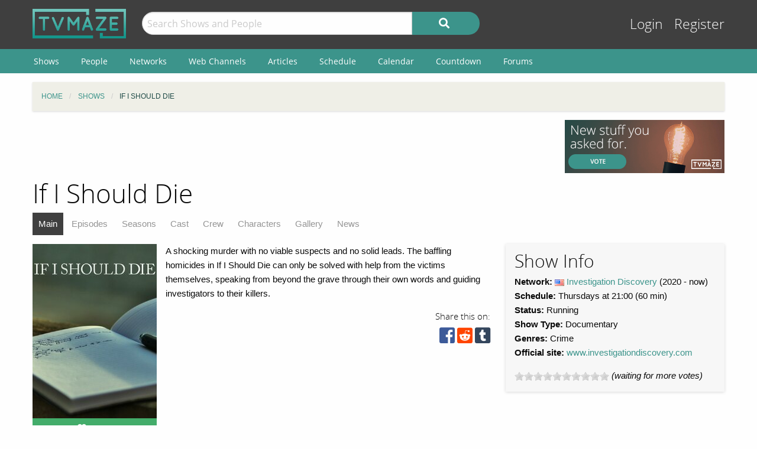

--- FILE ---
content_type: text/html; charset=UTF-8
request_url: https://www.tvmaze.com/shows/47266/if-i-should-die
body_size: 6105
content:
<!doctype html>
<html class="no-js" lang="en">
    <head>
        <meta charset="UTF-8"/>
        <meta name="viewport" content="width=device-width, initial-scale=1">
        <meta name="theme-color" content="#3c948b"/>
        
        <title>If I Should Die | TVmaze</title>
        <meta name="twitter:card" content="summary_large_image">
<meta name="twitter:site" content="@tvmaze">
<meta property="og:type" content="video.tv_show">
<meta property="og:title" content="If I Should Die | TVmaze">
<meta property="og:description" content="A shocking murder with no viable suspects and no solid leads. The baffling homicides in If I Should Die can only be solved with help from the victims themselves, speaking from beyond the grave through their own words and guiding investigators to their killers.">
<meta property="og:image" content="https://static.tvmaze.com/uploads/images/original_untouched/383/958893.jpg">
<meta name="description" content="Show Guide for If I Should Die. Includes an episode list, cast and character list, character guides, gallery, and more.">
<link href="https://static.tvmaze.com/css/app.css?v=1760782291" rel="stylesheet">
<link href="https://static.tvmaze.com/css/ad.css?prebid" rel="stylesheet">
<script>paceOptions = {"elements":false,"eventLag":false,"document":false,"startOnPageLoad":false,"ajax":false,"restartOnRequestAfter":50,"ghostTime":0,"initialRate":0.5};</script>
<script>window.addEventListener('DOMContentLoaded', function() {
$.post('/stats/view?model=show&id=47266')
});</script>
        <link rel="shortcut icon" href="https://static.tvmaze.com/images/favico/favicon.ico">

        <link rel="apple-touch-icon" sizes="57x57" href="https://static.tvmaze.com/images/favico/apple-touch-icon-57x57.png">
        <link rel="apple-touch-icon" sizes="114x114" href="https://static.tvmaze.com/images/favico/apple-touch-icon-114x114.png">
        <link rel="apple-touch-icon" sizes="72x72" href="https://static.tvmaze.com/images/favico/apple-touch-icon-72x72.png">
        <link rel="apple-touch-icon" sizes="144x144" href="https://static.tvmaze.com/images/favico/apple-touch-icon-144x144.png">
        <link rel="apple-touch-icon" sizes="60x60" href="https://static.tvmaze.com/images/favico/apple-touch-icon-60x60.png">
        <link rel="apple-touch-icon" sizes="120x120" href="https://static.tvmaze.com/images/favico/apple-touch-icon-120x120.png">
        <link rel="apple-touch-icon" sizes="76x76" href="https://static.tvmaze.com/images/favico/apple-touch-icon-76x76.png">
        <link rel="apple-touch-icon" sizes="152x152" href="https://static.tvmaze.com/images/favico/apple-touch-icon-152x152.png">
        <link rel="apple-touch-icon" sizes="180x180" href="https://static.tvmaze.com/images/favico/apple-touch-icon-180x180.png">

        <link rel="icon" type="image/png" href="https://static.tvmaze.com/images/favico/favicon-192x192.png" sizes="192x192">
        <link rel="icon" type="image/png" href="https://static.tvmaze.com/images/favico/favicon-160x160.png" sizes="160x160">
        <link rel="icon" type="image/png" href="https://static.tvmaze.com/images/favico/favicon-96x96.png" sizes="96x96">
        <link rel="icon" type="image/png" href="https://static.tvmaze.com/images/favico/favicon-16x16.png" sizes="16x16">
        <link rel="icon" type="image/png" href="https://static.tvmaze.com/images/favico/favicon-32x32.png" sizes="32x32">
        
        <meta name="msapplication-TileColor" content="#3c948b">
        <meta name="msapplication-TileImage" content="https://static.tvmaze.com/images/favico/mstile-144x144.png">
        <meta name="msapplication-config" content="https://static.tvmaze.com/images/favico/browserconfig.xml">

        <link rel="manifest" href="/static/manifest.json">

        <script>
            window.addEventListener('DOMContentLoaded', function() {
                $(document).foundation();
            });
        </script>
    </head>

        <body itemscope itemtype="http://schema.org/TVSeries">
                
    
    <header id="site-header">
        <div id="top-header" class="row">
            <!--Site Logo -->
            <div class="small-6 medium-3 large-2 columns">
                <a href="/">
                    <img id="logo" src="https://static.tvmaze.com/images/tvm-header-logo.png" alt="TVmaze" title="Keep track of your shows. TV calendar, TV watchlist, TV information database, REST TV API and more.">
                </a>
            </div>

            <!--Search -->
            <div id="search" class="small-12 medium-6 large-7 columns small-order-2 medium-order-1 hide-for-print">
                <form class="" method="get" action="/search">
                    <div class="row collapse">
                        <div class="small-8 columns">
                                                        <input type="text" id="searchform-q" name="q" placeholder="Search Shows and People">                        </div>
                        <div class="small-4 columns">
                            <button type="submit" class="medium button postfix" alt="Search">
                                <i class="fa fa-search fa-lg" aria-hidden="true"></i>
                            </button>
                        </div>
                    </div>
                </form>
            </div>

            <!--User Tools-->
            <div id="user-tools" class="small-6 medium-3 columns small-order-1 medium-order-2">
                <div class="right">
                    <a class="access" href="/account/login">Login</a> <a class="access" href="/account/register">Register</a>
                                    </div>
            </div>
        </div>

        <div id="site-navigation" class="hide-for-print">
            <div class="row">
                <div class="title-bar columns" data-responsive-toggle="header-menu" data-hide-for="medium">
                    <div class="show-for-small-only" data-toggle="header-menu" aria-controls="header-menu">
                        <button class="menu-icon" type="button"></button>
                        <div class="title-bar-title">Menu</div>
                    </div>
                </div>
            </div>

            <div class="top-bar-left ">
                <div class="row">
                    <div id="header-menu" class="dropdown menu" data-dropdown-menu>
                        <ul class="menu vertical medium-horizontal">
                            <li><a href="/shows">Shows</a></li>
                            <li><a href="/people">People</a></li>
                            <li><a href="/networks">Networks</a></li>
                            <li><a href="/webchannels">Web Channels</a></li>
                            <li><a href="/articles">Articles</a></li>
                            <li><a href="/schedule">Schedule</a></li>
                            <li><a href="/calendar">Calendar</a></li>
                            <li><a href="/countdown">Countdown</a></li>
                            <li><a href="/forums">Forums</a></li>
                        </ul>
                    </div>
                </div>
            </div>
        </div>
    </header>


    <div class="row hide-for-print collapse">
        <div class="small-12 columns">
            <ul class="breadcrumbs"><li itemscope itemtype="http://data-vocabulary.org/Breadcrumb"><a href="/" itemprop="url"><span itemprop="title">Home</span></a></li><li itemscope itemtype="http://data-vocabulary.org/Breadcrumb"><a href="/shows" itemprop="url"><span itemprop="title">Shows</span></a></li><li itemscope itemtype="http://data-vocabulary.org/Breadcrumb" class="current"><span itemprop="title">If I Should Die</span><a class="hidden" href="/shows/47266/if-i-should-die" itemprop="url"></a></li></ul>
            
            
            <section class="grid-x grid-padding-x margin-bottom">
                <div class="auto cell center">
                    <a class="cinereus" href="https://www.tvmaze.com/premium?trial=1#subscriptions">
    <img src="https://static.tvmaze.com/images/cinereus/72890_d.png" alt="Try 30 days of free premium." title="30 days probably isn't enough.">
</a>

<pubguru data-pg-ad="tvmaze.com_leaderboard" ></pubguru>
                </div>

                <div class="small-3 cell show-for-medium center">
                    
<a href="/forums/6/pending-features">
    <img
         src="https://static.tvmaze.com/images/tvmheader/pending_features_tiny_v2.png"
         alt="Vote on the next feature to better track your shows."
         title="Request the tv features you want to have">
</a>                </div>
            </section>

            <header class="columns">
                                    <h1 class="show-for-medium">If I Should Die</h1>
                
                <input id="navbar-checkbox" class="navbar-checkbox" type="checkbox">

<nav class="page-subnav">
    <ul>
        <li class="active"><a href="/shows/47266/if-i-should-die">Main</a></li>
<li><a href="/shows/47266/if-i-should-die/episodes">Episodes</a></li>
<li><a href="/shows/47266/if-i-should-die/seasons">Seasons</a></li>
<li><a href="/shows/47266/if-i-should-die/cast">Cast</a></li>
<li><a href="/shows/47266/if-i-should-die/crew">Crew</a></li>
<li><a href="/shows/47266/if-i-should-die/characters">Characters</a></li>
<li><a href="/shows/47266/if-i-should-die/gallery">Gallery</a></li>
<li><a href="/shows/47266/if-i-should-die/news">News</a></li>    </ul>

    <div>
        <label for="navbar-checkbox" class="navbar-handle"></label>
    </div>
</nav>            </header>
        </div>
    </div>

            <div class="row" id="content">
            <div class="small-12 columns">
    
    






<section id="show">
    <section class="row">
        <section id="general-information" class="small-12 medium-8 columns row">
            <aside id="main-img" class="small-5 medium-4 columns left">
                <figure>
                    <img src="https://static.tvmaze.com/uploads/images/medium_portrait/383/958893.jpg" alt="If I Should Die">                </figure>
                <div id="following" class="small button success js-needlogin" title="28 followers" data-url="/follow/toggle?show_id=47266" data-toggle="follow_mark">
    <span class="follow-toggle "><i class="fa fa-heart fa-lg"></i><span class="hide-for-small-only"> Follow</span></span>

    <span class="follow-toggle hidden"><i class="fa fa-heart fa-lg active"></i><span class="hide-for-small-only"> Following</span></span>
</div>

            </aside>

            <article>
    <p>A shocking murder with no viable suspects and no solid leads. The baffling homicides in If I Should Die can only be solved with help from the victims themselves, speaking from beyond the grave through their own words and guiding investigators to their killers.</p></article>
            
            <div>
                <div class="social-buttons">
            <span>Share this on:</span>
    
    <a id="facebook" target="_blank" rel="noopener" href="https://www.facebook.com/sharer/sharer.php?u=https%3A%2F%2Fwww.tvmaze.com%2Fshows%2F47266%2Fif-i-should-die" title="facebook"><i class="fab fa-facebook-square fa-2x"></i></a>
    <a id="reddit" target="_blank" rel="noopener" href="//www.reddit.com/submit?url=https%3A%2F%2Fwww.tvmaze.com%2Fshows%2F47266%2Fif-i-should-die" title="reddit"><i class="fab fa-reddit-square fa-2x"></i></a>
    <a id="tumblr" target="_blank" rel="noopener" href="http://www.tumblr.com/share/link?url=https%3A%2F%2Fwww.tvmaze.com%2Fshows%2F47266%2Fif-i-should-die" title="tumblr"><i class="fab fa-tumblr-square fa-2x"></i></a>
</div>
            </div>
        </section>

        <!-- show info block right -->
        <section class="small-12 medium-4 columns">
            <section id="general-info-panel" class="callout">
                
                <h2>Show Info</h2>

                                    <div>
                                                    <strong>Network: </strong> <img class="flag-align" src="https://static.tvmaze.com/intvendor/flags/us.png" alt="United States" title="United States"> <a href="/networks/89/investigation-discovery">Investigation Discovery</a>                        
                                                    <span id="year">(2020                            -
                                                            now)</span>
                                                                        </div>
                
                                    <div>
                        <strong>Schedule:</strong> Thursdays                                                    at 21:00                        
                                                    (60 min)
                                            </div>
                
                                    <div>
                        <strong>Status:</strong> Running                    </div>
                
                
                                    <div>
                        <strong>Show Type: </strong>
                        Documentary                    </div>
                
                                    <div>
                        <strong>Genres:</strong>

                        <span class="divider">
                            <span>Crime</span>                        </span>
                    </div>
                
                
                                
                                <p>
                    <strong>Official site:</strong> <a href="https://www.investigationdiscovery.com/tv-shows/if-i-should-die/" rel="noopener" target="_blank">www.investigationdiscovery.com</a>                </p>
                
                                <p>
                    <span class="rateit js-needlogin" data-rateit-resetable="false" data-rateit-min="0" data-rateit-max="10" data-rateit-step="1" data-url="/vote/vote?show_id=47266" data-unvoteurl="/vote/unvote?show_id=47266"></span><span itemscope itemtype="http://schema.org/AggregateRating" itemprop="aggregateRating"><meta content="10" itemprop="bestRating"> <i>(waiting for more votes)</i></span>                </p>
                            </section>
        </section>
    </section>

    <section class="grid-x grid-margin-x">
        <section class="small-12 medium-8 cell">
            <section class="grid-x grid-margin-x">
                            </section>
            <div class="grid-x grid-margin-x">
                <div class="flad next-episode margin-bottom margin-left">
                    <div class="flad-300x250">
    <a class="cinereus" href="https://www.tvmaze.com/premium?trial=1#subscriptions">
        <img src="https://static.tvmaze.com/images/cinereus/300250_d.png" alt="Try 30 days of free premium." title="30 days probably ain't enough.">
    </a>

    <pubguru data-pg-ad="tvmaze.com_300x250"></pubguru>
</div>
                </div>

                <section class="small-12 medium-12 large-auto cell">
                    
                    
                        <section class="grid-x" id="next-episode-widget">
                            <header class="small-12 cell">
                                <h2>Previous Episode</h2>
                            </header>

                            <article class="small-12 cell">
                                <time datetime="2020-05-07" class="calendar-time icon left">
    <strong>May '20</strong>
    <span>07</span>
    <em>Thu</em>
</time>
                                <div class="header-wrap">
                                    <h3>
                                        <a href="/episodes/1847035/if-i-should-die-1x06-go-forth-and-murder">Go Forth and Murder</a>                                    </h3>

                                    <h4>
                                        Episode 1x06; May 7, 2020                                    </h4>
                                </div>

                                <p>Family members are shocked to learn that Patricia Kimble was shot before her body was consumed in a deliberately set house fire; investigators scour her diary for clues as to who would want to kill the devout Christian newlywed. </p>
                                                            </article>
                        </section>

                        
                                            </section>
            </div>

            <section id="episode-list-short" class="small-12 medium-12 cell">
                <h2>Previous Episodes</h2>

                <div id="w0" class="grid-view">
<table class="table table-striped table-bordered"><thead>
<tr><th>Episode Name</th><th>Airdate</th><th>Trailer</th></tr>
</thead>
<tbody>
<tr data-key="1847035"><td>1x06: <a href="/episodes/1847035/if-i-should-die-1x06-go-forth-and-murder">Go Forth and Murder</a></td><td>May 7, 2020</td><td></td></tr>
<tr data-key="1847034"><td>1x05: <a href="/episodes/1847034/if-i-should-die-1x05-axe-to-grind">Axe to Grind</a></td><td>Apr 30, 2020</td><td></td></tr>
<tr data-key="1840451"><td>1x04: <a href="/episodes/1840451/if-i-should-die-1x04-saint-or-strangler">Saint or Strangler</a></td><td>Apr 23, 2020</td><td></td></tr>
</tbody></table>
</div>
                <a class="button small negative round" href="/shows/47266/if-i-should-die/episodes">View full episode list »</a>            </section>

            
                    </section>

        
        <section class="small-12 medium-4 cell">
            <section class="margin-bottom">
                <aside class="flad-300x600 center hide-for-small-only">
    <div class="small-12 cell">
        <a class="cinereus" href="https://www.tvmaze.com/premium?trial=1#subscriptions">
            <img src="https://static.tvmaze.com/images/cinereus/300600_d.png" alt="Try 30 days of free premium." title="30 days probably ain't enough.">
        </a>

        <pubguru data-pg-ad="tvmaze.tvmaze.com_desktop_300"></pubguru>
    </div>
</aside>
            </section>

            
            
            
                    </section>
    </section>
</section>



                </div>
        </div>
    
    <div class="row"><center class="small-12 columns">
<a class="cinereus" href="https://www.tvmaze.com/premium?trial=1#subscriptions">
    <img src="https://static.tvmaze.com/images/cinereus/72890_d.png" alt="Try 30 days of free premium." title="30 days probably isn't enough.">
</a>
<div id="rc-widget-12a617" data-rc-widget data-widget-host="habitat" data-endpoint="//trends.revcontent.com" data-widget-id="141812"></div>
<script type="text/javascript" src="https://assets.revcontent.com/master/delivery.js" defer="defer"></script>
</center>
</div>

    <footer id="site-footer" class="row">
        <div id="fs-select-footer"></div>
        
        <div class="small-12 cell">
            <hr>
            <div class="hide-for-print grid-x grid-padding-x">
                <div class="medium-6 cell left">
                        <div class="auto cell">
                            <ul id="follow" class="menu">
                                <li>Follow us on:</li>
                                <li id="facebook"><a href="https://facebook.com/tvmaze" title="TVmaze Facebook page"><i class="fab fa-facebook fa-lg"></i></a></li>
                                <li id="instagram"><a href="https://www.instagram.com/tvmazecom/" rel="publisher" title="TVmaze Instagram page"><i class="fab fa-instagram fa-lg"></i></a></li>
                                <li id="reddit"><a href="https://www.reddit.com/r/tvmaze" title="TVmaze Reddit page"><i class="fab fa-reddit fa-lg"></i></a></li>
                            </ul>
                        </div>
                        <div id="copyright" class="auto cell">
                            <span title="copyright tvmaze.com">© TVmaze.com</span>
                        </div>
                </div>
                <div id="menu" class="medium-6 cell right">
                    <div class="grid-x">
                        <div class="auto cell">
                            <ul class="menu primary">
                                <li><a href="/site/features">Features</a></li>
                                <li><a href="/api">API</a></li>
                                <li><a href="/blog">Blog</a></li>
                                <li><a href="/request/create">Request a Show</a></li>
                                <li><a href="/faqs/9/data-policies">Data Policies</a></li>
                            </ul>
                        </div>
                    </div>
                    <div class="grid-x">
                        <div class="auto cell">
                            <ul class="menu secondary">
                                <li><a href="/site/copyright">Copyright Policy</a></li>
                                <li><a href="/site/privacy">Privacy Policy</a></li>
                                <li><a href="/site/tos">ToS</a></li>
                            </ul>
                        </div>
                    </div>
                </div>


            </div>
        </div>
    </footer>

    <div id="modal" class="reveal" data-reveal></div>

    <link href="https://static.tvmaze.com/intvendor/rateit/rateit.css?v=1723555952" rel="stylesheet">
<link href="https://static.tvmaze.com/assets/1342998462/themes/pace-theme-flash.css?v=1494877327" rel="stylesheet">
<link href="https://static.tvmaze.com/intvendor/fontawesome/css/all.min.css?v=1723555952" rel="stylesheet">
<link href="https://static.tvmaze.com/intvendor/opensans/opensans.css?v=1723555952" rel="stylesheet">
<script src="https://static.tvmaze.com/assets/3761250601/jquery.min.js?v=1693229950" defer></script>
<script src="https://static.tvmaze.com/js/offer.js?v=1723555952" defer></script>
<script src="https://static.tvmaze.com/intvendor/rateit/jquery.rateit.min.js?v=1723555952" defer></script>
<script src="https://static.tvmaze.com/js/tvmaze.js?v=1723555952" defer></script>
<script src="https://static.tvmaze.com/assets/2217609914/foundation.min.js?v=1586388471" defer></script>
<script src="https://static.tvmaze.com/assets/1906699040/yii.js?v=1721332200" defer></script>
<script src="https://static.tvmaze.com/assets/1342998462/pace.min.js?v=1494877327" defer></script>
<script src="https://static.tvmaze.com/js/loggedout.js?v=1723555952" defer></script>
<script src="https://static.tvmaze.com/js/worker/init.js?v=1723555952" defer></script>
            <script src="https://static.tvmaze.com/js/prebid.js"></script>

        <script>
            var _paq = _paq || [];

                    </script>

        <noscript><p><img src="//totem.tvmaze.com/tvmaze.php?idsite=1" style="border:0;" alt="" /></p></noscript>

        <script async src="https://static.tvmaze.com/js/paq.js?v=1723812271"></script>
        </body>
</html>
